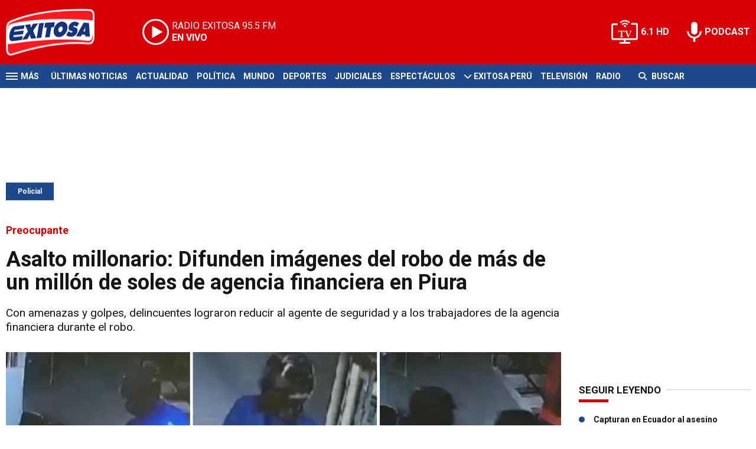

--- FILE ---
content_type: text/html; charset=ISO-8859-1
request_url: https://www.exitosanoticias.pe/policial/asalto-millonario-difunden-imagenes-robo-mas-millon-soles-agencia-financiera-piura-n115924
body_size: 10518
content:
<!DOCTYPE html><html lang="es-PE" prefix="og: https://ogp.me/ns#"><head><title>Asalto millonario: Difunden imágenes del robo de más de un millón de soles de agencia financiera en Piura - Exitosa Noticias</title> <meta charset="iso-8859-1" /><meta name="description" content="Con amenazas y golpes, delincuentes lograron reducir al agente de seguridad y a los trabajadores de la agencia financiera durante el robo." /><meta name="keywords" content="Roban un millón de soles en Piura" /> <link rel="preload" href="https://statics.exitosanoticias.pe/2023/12/crop/657a5bf9a19d2__940x492.webp" as="image"> <link rel="canonical" href="https://www.exitosanoticias.pe/policial/asalto-millonario-difunden-imagenes-robo-mas-millon-soles-agencia-financiera-piura-n115924" /> <meta name="robots" content="index, follow, max-image-preview:large"/> <link rel="amphtml" href="https://www.exitosanoticias.pe/policial/asalto-millonario-difunden-imagenes-robo-mas-millon-soles-agencia-financiera-piura-n115924/amp"/> <meta property="og:url" content="https://www.exitosanoticias.pe/policial/asalto-millonario-difunden-imagenes-robo-mas-millon-soles-agencia-financiera-piura-n115924" /> <meta property="og:title" content="Asalto millonario: Difunden imágenes del robo de más de un millón de soles de agencia financiera en Piura" /> <meta property="og:description" content="Con amenazas y golpes, delincuentes lograron reducir al agente de seguridad y a los trabajadores de la agencia financiera durante el robo." /> <meta property="og:image" content="https://statics.exitosanoticias.pe/2023/12/657a5bf9a19d2.png" /> <meta name="og:type" content="article" /> <meta name="og:site_name" content="Exitosa Noticias" /> <meta name="og:region" content="Lima" /> <meta name="og:country-name" content="Argentina" /> <meta name="twitter:card" content="summary_large_image" /> <meta name="twitter:title" content="Asalto millonario: Difunden imágenes del robo de más de un millón de soles de agencia financiera en Piura - Exitosa Noticias" /> <meta name="twitter:image" content="https://statics.exitosanoticias.pe/2023/12/657a5bf9a19d2.png" /> <meta name="twitter:site" content="@exitosape" /> <meta name="twitter:creator" content="@exitosape" /> <meta name="twitter:domain" content="https://www.exitosanoticias.pe/" /> <meta name="twitter:description" content="Con amenazas y golpes, delincuentes lograron reducir al agente de seguridad y a los trabajadores de la agencia financiera durante el robo." /> <script type="application/ld+json"> { "@context": "http:\/\/schema.org", "@type": "NewsArticle", "headline": "Asalto millonario: Difunden im\u00e1genes del robo de m\u00e1s de un mill\u00f3n de soles de agencia financiera en Piura", "name": "Asalto millonario: Difunden im\u00e1genes del robo de m\u00e1s de un mill\u00f3n de soles de agencia financiera en Piura", "description": "Con amenazas y golpes, delincuentes lograron reducir al agente de seguridad y a los trabajadores de la agencia financiera durante el robo.", "url": "https:\/\/www.exitosanoticias.pe\/policial\/asalto-millonario-difunden-imagenes-robo-mas-millon-soles-agencia-financiera-piura-n115924", "dateCreated": "-001-11-30T00:00:00-05:08", "dateModified": "2023-12-13T21:40:32-05:00", "articleSection": "Policial", "keywords": "", "datePublished": "2023-12-13T19:59:00-05:00", "publisher": { "@type": "Organization", "name": "Exitosa Noticias", "logo": { "@type": "ImageObject", "url": "https:\/\/statics.exitosanoticias.pe\/exitosa\/img\/global\/exitosa_rrss.png", "width": "1916", "height": "1080" } }, "mainEntityOfPage": { "@type": "WebPage", "@id": "https:\/\/www.exitosanoticias.pe\/policial\/asalto-millonario-difunden-imagenes-robo-mas-millon-soles-agencia-financiera-piura-n115924" }, "author": { "@type": "Person", "name": "Exitosa Noticias" }, "image": { "940x492": { "name": "657a5bf9a19d2__940x492.webp", "path": "\/var\/www\/statics\/2023\/12\/crop\/657a5bf9a19d2__940x492.webp", "url": "https:\/\/statics.exitosanoticias.pe\/2023\/12\/crop\/657a5bf9a19d2__940x492.webp" }, "400x209": { "name": "657a5bf9a19d2__400x209.webp", "path": "\/var\/www\/statics\/2023\/12\/crop\/657a5bf9a19d2__400x209.webp", "url": "https:\/\/statics.exitosanoticias.pe\/2023\/12\/crop\/657a5bf9a19d2__400x209.webp" }, "origin": "https:\/\/statics.exitosanoticias.pe\/2023\/12\/657a5bf9a19d2.png", "type": "1" }
}</script> <script type="application/ld+json">{ "@context": "http://schema.org", "@type": "BreadcrumbList", "itemListElement": [{ "@type": "ListItem", "position": 1, "name": "Policial", "item": "https://www.exitosanoticias.pe/policial/" },{ "@type": "ListItem", "position": 2, "name": "Asalto millonario: Difunden imágenes del robo de más de un millón de soles de agencia financiera en Piura" }]
} </script> <meta name="theme-color" content="#d70007"> <meta name="msapplication-navbutton-color" content="#d70007"> <meta name="apple-mobile-web-app-status-bar-style" content="#d70007"> <meta name="author" content="Sourtech"> <meta name="generator" content="AmuraCMS powered by Sourtech" /> <meta name="viewport" content="width=device-width, initial-scale=1"> <link rel="dns-prefetch" href="//code.jquery.com" /> <link rel="dns-prefetch" href="//fonts.googleapis.com" /> <link rel="dns-prefetch" href="//cdnjs.cloudflare.com" /> <link rel="dns-prefetch" href="//unpkg.com" /> <link rel="preconnect" href="https://fonts.googleapis.com"> <link rel="preconnect" href="https://fonts.gstatic.com" crossorigin> <link rel="dns-prefetch" href="//statics.exitosanoticias.pe/"/><link rel="preconnect" href="https://statics.exitosanoticias.pe/"/> <link rel="preload" href="https://fonts.googleapis.com/css2?family=Roboto:wght@400;500;700;900&display=swap" as="style" onload="this.onload=null;this.rel='stylesheet'"><link rel="preload" href="https://cdnjs.cloudflare.com/ajax/libs/font-awesome/6.4.2/css/all.min.css" as="style" onload="this.onload=null;this.rel='stylesheet'"><link rel="preload" href="https://cdnjs.cloudflare.com/ajax/libs/Swiper/7.0.2/swiper-bundle.css" as="style" onload="this.onload=null;this.rel='stylesheet'"><link rel="preload" href="https://cdnjs.cloudflare.com/ajax/libs/weather-icons/2.0.12/css/weather-icons.min.css" as="style" onload="this.onload=null;this.rel='stylesheet'"><link type="text/css" rel="stylesheet" href="https://statics.exitosanoticias.pe/exitosa/css/exitosa.css?v=1729700263" /> <link rel="preload" as="font" href="https://statics.exitosanoticias.pe/exitosa/webfonts/fa-solid-900.woff2" type="font/woff2" crossorigin="anonymous"><link rel="preload" as="font" href="https://statics.exitosanoticias.pe/exitosa/webfonts/fa-brands-400.woff2" type="font/woff2" crossorigin="anonymous"> <link rel="shortcut icon" href="https://statics.exitosanoticias.pe/exitosa/img/global/favicon.png"/><link rel="icon" href="https://statics.exitosanoticias.pe/exitosa/img/global/favicon.png" sizes="32x32" /><link rel="apple-touch-icon" href="https://statics.exitosanoticias.pe/exitosa/img/global/favicon.png" /><meta name="msapplication-TileImage" content="https://statics.exitosanoticias.pe/exitosa/img/global/favicon.png" /> <!-- Google tag (gtag.js) --> <script async src="https://www.googletagmanager.com/gtag/js?id=UA-80613542-1"></script> <script> window.dataLayer = window.dataLayer || []; function gtag(){dataLayer.push(arguments);} gtag('js', new Date()); gtag('config', 'UA-80613542-1'); </script> <!-- Google tag (gtag.js) --> <script async src="https://www.googletagmanager.com/gtag/js?id=G-JXMFKVKKEQ"></script> <script> window.dataLayer = window.dataLayer || []; function gtag(){dataLayer.push(arguments);} gtag('js', new Date()); gtag('config', 'G-JXMFKVKKEQ'); </script><!-- Facebook Pixel --><meta name="facebook-domain-verification" content="to3lc1wfwgtxq9xn3sms4g3i51julk" /> <script async src="https://securepubads.g.doubleclick.net/tag/js/gpt.js"></script><script>window.googletag = window.googletag || {cmd: []};
googletag.cmd.push(function() { var responsive = googletag.sizeMapping(). addSize([320, 200], [[320, 50], [320, 100]]). addSize([768, 200], [[970, 250], [970, 90], [728, 90]]). build(); var responsive_zocalo = googletag.sizeMapping().addSize([320, 200], [[300, 100], [320, 50], [320, 100]]).addSize([768, 200], [[970, 90], [728, 90], [300, 100]]).build(); googletag.defineSlot('/22032224010/exitosa/top', [[970, 90], [300, 100], [728, 90]],'top').defineSizeMapping(responsive).addService(googletag.pubads()); googletag.defineSlot('/22032224010/exitosa/box1', [[336, 280], [300, 250]],'box1').addService(googletag.pubads()); googletag.defineSlot('/22032224010/exitosa/box2', [[336, 280], [300, 250]],'box2').addService(googletag.pubads()); googletag.defineSlot('/22032224010/exitosa/box3', [[336, 280], [300, 250]],'box3').addService(googletag.pubads()); googletag.defineSlot('/22032224010/exitosa/sky1', [[300, 600], [300, 250]],'sky1').addService(googletag.pubads()); googletag.defineSlot('/22032224010/exitosa/billboard1', [[300, 100], [970, 250], [970, 90]],'billboard1').defineSizeMapping(responsive).addService(googletag.pubads()); googletag.defineSlot('/22032224010/exitosa/billboard2', [[300, 100], [970, 250], [970, 90]],'billboard2').defineSizeMapping(responsive).addService(googletag.pubads()); googletag.defineSlot('/22032224010/exitosa/billboard3', [[300, 100], [970, 250], [970, 90]],'billboard3').defineSizeMapping(responsive).addService(googletag.pubads()); googletag.defineSlot('/22032224010/exitosa/zocalo', [[970, 90], [300, 100], [728, 90]],'zocalo').defineSizeMapping(responsive_zocalo).addService(googletag.pubads()); googletag.defineSlot('/22032224010/exitosa/interstitial', [1, 1],'interstitial').addService(googletag.pubads()); googletag.pubads().setTargeting('seccion', 'policial'); googletag.pubads().setCentering(true); googletag.pubads().enableSingleRequest(); googletag.enableServices();
});</script> </head><body> <main id="front" class="exitosa" data-root=https://www.exitosanoticias.pe/> <div class="stk-header"><header class="header"><div class="wrapper"><div class="top-header"><div class="first"><div class="logo"><a href="https://www.exitosanoticias.pe/" title="Exitosa Noticias"><img src="https://statics.exitosanoticias.pe/exitosa/img/global/exitosa.svg" alt="Exitosa Noticias" width="181" height="95"></a></div> <a href="https://player.radioexitosa.pe/" title="Radio Existosa" target="_blank" class="radio"> <span><i>RADIO EXITOSA </i>95.5 FM</span> <span class="info"><strong><i>EN VIVO</i></strong></span> </a> <div></div></div><div class="media"><a href="https://www.exitosanoticias.pe/tv/envivo" class="tv">6.1 HD</a><a href="https://www.exitosanoticias.pe/programacion/podcast" class="podc">PODCAST</a></div></div></div></header><div class="satelite"><div class="wrapper"><div class="hamburger "><div class="hamburger-inner"><div class="bar bar1"></div><div class="bar bar2"></div><div class="bar bar3"></div><div class="bar bar4"></div></div><span>M&aacute;s</span></div> <div class="top-nav"><ul> <li><a href="https://www.exitosanoticias.pe/ultimas-noticias/" title="Últimas Noticias" >Últimas Noticias</a></li> <li><a href="https://www.exitosanoticias.pe/actualidad/" title="Actualidad" >Actualidad</a></li> <li><a href="https://www.exitosanoticias.pe/politica/" title="Política" >Política</a></li> <li><a href="https://www.exitosanoticias.pe/mundo/" title="Mundo" >Mundo</a></li> <li><a href="https://www.exitosanoticias.pe/deportes/" title="Deportes" >Deportes</a></li> <li><a href="https://www.exitosanoticias.pe/judiciales/" title="Judiciales" >Judiciales</a></li> <li><a href="https://www.exitosanoticias.pe/espectaculos/" title="Espectáculos" >Espectáculos</a></li> <li> <span class="sub" title="Exitosa Perú"> <span class="ico"><i class="fas fa-chevron-down"></i></span> </span> <a href="https://www.exitosanoticias.pe/exitosa-peru/" title="Exitosa Perú" >Exitosa Perú</a> <div class="submenu"> <ul> <li><a href="https://www.exitosanoticias.pe/regiones/arequipa" title="Arequipa" > Arequipa </a></li> <li><a href="https://www.exitosanoticias.pe/regiones/chiclayo" title="Chiclayo" > Chiclayo </a></li> <li><a href="https://www.exitosanoticias.pe/regiones/chimbote" title="Chimbote" > Chimbote </a></li> <li><a href="https://www.exitosanoticias.pe/regiones/cusco" title="Cusco" > Cusco </a></li> <li><a href="https://www.exitosanoticias.pe/regiones/Huancayo" title="Huancayo" > Huancayo </a></li> <li><a href="https://www.exitosanoticias.pe/regiones/huaraz" title="Huaraz" > Huaraz </a></li> <li><a href="https://www.exitosanoticias.pe/regiones/ica" title="Ica" > Ica </a></li> <li><a href="https://www.exitosanoticias.pe/regiones/iquitos" title="Iquitos" > Iquitos </a></li> <li><a href="https://www.exitosanoticias.pe/regiones/piura" title="Piura" > Piura </a></li> <li><a href="https://www.exitosanoticias.pe/regiones/puno" title="Puno" > Puno </a></li> <li><a href="https://www.exitosanoticias.pe/regiones/tacna" title="Tacna" > Tacna </a></li> <li><a href="https://www.exitosanoticias.pe/regiones/trujillo" title="Trujillo" > Trujillo </a></li> </ul> </div> </li> <li><a href="https://www.exitosanoticias.pe/tv/envivo" title="Televisión" >Televisión</a></li> <li><a href="https://www.exitosanoticias.pe/programacion/radio" title="Radio" >Radio</a></li> </ul></div> <div class="bt-search"> <form id="search" class="frmSearch" method="get" action="https://www.exitosanoticias.pe/search"> <div class="bt-search-open"> <i class="fas fa-search"></i> <span>Buscar</span> </div> <div class="search-area"> <input type="search" name="q" placeholder="Buscar" class="search-input"> </div> </form> </div> </div></div></div><div class="menu-desp"><nav class="nav-desp"><div class="logo"><a href="https://www.exitosanoticias.pe/" title="Exitosa Noticias"><img src="https://statics.exitosanoticias.pe/exitosa/img/global/exitosa.svg" alt="Exitosa Noticias" width="100" height="52" ></a></div><ul class="menu-nav"> <li><a href="https://www.exitosanoticias.pe/ultimas-noticias/" title="Últimas Noticias" >Últimas Noticias</a></li> <li><a href="https://www.exitosanoticias.pe/actualidad/" title="Actualidad" >Actualidad</a></li> <li><a href="https://www.exitosanoticias.pe/politica/" title="Política" >Política</a></li> <li><a href="https://www.exitosanoticias.pe/mundo/" title="Mundo" >Mundo</a></li> <li><a href="https://www.exitosanoticias.pe/deportes/" title="Deportes" >Deportes</a></li> <li><a href="https://www.exitosanoticias.pe/judiciales/" title="Judiciales" >Judiciales</a></li> <li><a href="https://www.exitosanoticias.pe/espectaculos/" title="Espectáculos" >Espectáculos</a></li> <li> <span class="sub" title="Exitosa Perú"> <span class="ico"><i class="fas fa-chevron-down"></i></span> </span> <a href="https://www.exitosanoticias.pe/exitosa-peru/" title="Exitosa Perú" >Exitosa Perú</a> <div class="submenu"> <ul> <li><a href="https://www.exitosanoticias.pe/regiones/arequipa" title="Arequipa" > Arequipa </a></li> <li><a href="https://www.exitosanoticias.pe/regiones/chiclayo" title="Chiclayo" > Chiclayo </a></li> <li><a href="https://www.exitosanoticias.pe/regiones/chimbote" title="Chimbote" > Chimbote </a></li> <li><a href="https://www.exitosanoticias.pe/regiones/cusco" title="Cusco" > Cusco </a></li> <li><a href="https://www.exitosanoticias.pe/regiones/Huancayo" title="Huancayo" > Huancayo </a></li> <li><a href="https://www.exitosanoticias.pe/regiones/huaraz" title="Huaraz" > Huaraz </a></li> <li><a href="https://www.exitosanoticias.pe/regiones/ica" title="Ica" > Ica </a></li> <li><a href="https://www.exitosanoticias.pe/regiones/iquitos" title="Iquitos" > Iquitos </a></li> <li><a href="https://www.exitosanoticias.pe/regiones/piura" title="Piura" > Piura </a></li> <li><a href="https://www.exitosanoticias.pe/regiones/puno" title="Puno" > Puno </a></li> <li><a href="https://www.exitosanoticias.pe/regiones/tacna" title="Tacna" > Tacna </a></li> <li><a href="https://www.exitosanoticias.pe/regiones/trujillo" title="Trujillo" > Trujillo </a></li> </ul> </div> </li> <li><a href="https://www.exitosanoticias.pe/tv/envivo" title="Televisión" >Televisión</a></li> <li><a href="https://www.exitosanoticias.pe/programacion/radio" title="Radio" >Radio</a></li> </ul> <div class="search-area"> <form id="search" class="frmSearch" method="get" action="https://www.exitosanoticias.pe/search"> <input type="search" name="q" placeholder="Buscar" class="search-input"> <button class="action" aria-label="Buscar"><i class="fas fa-search"></i></button> </form></div> <div class="social"> <a href="https://www.facebook.com/Exitosanoticias/" target="_blank" rel="noopener nofollow" aria-label="Facebook"><i class="fab fa-facebook-f"></i></a> <a href="https://twitter.com/exitosape" target="_blank" rel="noopener nofollow" aria-label="Twitter"><i class="fa-brands fa-x-twitter"></i></a> <a href="https://www.youtube.com/channel/UCxgO_rak_BKZP8VNVmYqbWg" target="_blank" rel="noopener nofollow" aria-label="Youtube"><i class="fab fa-youtube"></i></a> <a href="https://www.instagram.com/exitosape/" target="_blank" rel="noopener nofollow" aria-label="Instagram"><i class="fab fa-instagram"></i></a> <a href="https://news.google.com/publications/CAAiEETfom53ZGLGr-hgMWWCHMwqFAgKIhBE36Jud2Rixq_oYDFlghzM?ceid=PE:es-419&amp;oc=3&amp;hl=es-419&amp;gl=PE" target="_blank" rel="noopener nofollow" aria-label="Google News"><i class="fab fa-google"></i></a> <a href="https://www.tiktok.com/@exitosanoticias?lang=es" target="_blank" rel="noopener nofollow" aria-label="TikTok"><i class="fab fa-tiktok"></i></a> </div></nav><span id="close-menu" class="close"></span></div> <div class="contoy"> <div class="ficha-container"><div class="wrapper"> <div class="statics_module" style="overflow: initial"> <div id='top' style='min-width: 300px; min-height: 90px;'><script>googletag.cmd.push(function() { googletag.display('top'); });</script></div> </div> <a class="tag" href="https://www.exitosanoticias.pe/policial/" title="Policial">Policial</a> <div class="columns tres-uno"> <div class="col" > <div class="article infinit"> <article class="precontent obsAmuraArticle" data-link="https://www.exitosanoticias.pe/policial/asalto-millonario-difunden-imagenes-robo-mas-millon-soles-agencia-financiera-piura-n115924" data-title="Asalto millonario: Difunden imágenes del robo de más de un millón de soles de agencia financiera en Piura"> <div class="bub">Preocupante</div> <h1 class="tit-ficha">Asalto millonario: Difunden imágenes del robo de más de un millón de soles de agencia financiera en Piura</h1> <h2 class="sufix-ficha">Con amenazas y golpes, delincuentes lograron reducir al agente de seguridad y a los trabajadores de la agencia financiera durante el robo.</h2> </article> <figure class="image-detail"> <picture> <source type="image/webp" media="(min-width: 1000px)" srcset="https://statics.exitosanoticias.pe/2023/12/crop/657a5bf9a19d2__940x492.webp"> <img class="cst_img" src="https://statics.exitosanoticias.pe/2023/12/crop/657a5bf9a19d2__400x209.webp" width="940" height="492" alt="Roban un millón de soles en Piura." longdesc="(Composición Exitosa)" > </picture> <figcaption>Roban un millón de soles en Piura. <strong>(Composición Exitosa)</strong></figcaption> </figure> <div class="columns cincuenta-rest"> <div class="col"> </div> <div class="col"> <div class="autor"> </div><p class="miga">13/12/2023 / <a href="https://www.exitosanoticias.pe/"><strong>Exitosa Noticias</strong></a> / <a href="https://www.exitosanoticias.pe/policial/" title="Policial">Policial</a> <span class="update">/ Actualizado al 13/12/2023</span></p> <div class="redes-share"><div class="items unique"> <a href="#" class="redlink" title="Whatsapp" onclick="javascript:trackSocial('whatsapp', 'https://www.exitosanoticias.pe/policial/asalto-millonario-difunden-imagenes-robo-mas-millon-soles-agencia-financiera-piura-n115924', 'Asalto millonario: Difunden imágenes del robo de más de un millón de soles de agencia financiera en Piura');return false"><i class="fab fa-whatsapp"></i></a> <a href="#" class="redlink" title="Twitter" onclick="javascript:trackSocial('twitter', 'https://www.exitosanoticias.pe/policial/asalto-millonario-difunden-imagenes-robo-mas-millon-soles-agencia-financiera-piura-n115924', 'Asalto millonario: Difunden imágenes del robo de más de un millón de soles de agencia financiera en Piura');return false"><i class="fa-brands fa-x-twitter"></i></a> <a href="#" class="redlink" title="Facebook" onclick="javascript:trackSocial('facebook', 'https://www.exitosanoticias.pe/policial/asalto-millonario-difunden-imagenes-robo-mas-millon-soles-agencia-financiera-piura-n115924');return false"><i class="fab fa-facebook-square"></i></a> <a href="#" class="redlink" title="Linkedin" onclick="javascript:trackSocial('linkedin', 'https://www.exitosanoticias.pe/policial/asalto-millonario-difunden-imagenes-robo-mas-millon-soles-agencia-financiera-piura-n115924', 'Asalto millonario: Difunden imágenes del robo de más de un millón de soles de agencia financiera en Piura');return false"><i class="fab fa-linkedin"></i></a> <a href="#" class="redlink d-sm-none" title="Telegram" onclick="javascript:trackSocial('telegram', 'https://www.exitosanoticias.pe/policial/asalto-millonario-difunden-imagenes-robo-mas-millon-soles-agencia-financiera-piura-n115924', 'Asalto millonario: Difunden imágenes del robo de más de un millón de soles de agencia financiera en Piura');return false"><i class="fab fa-telegram-plane"></i></a> </div> <div class="story-googlenews"> <a href="https://news.google.com/publications/CAAiEETfom53ZGLGr-hgMWWCHMwqFAgKIhBE36Jud2Rixq_oYDFlghzM?ceid=PE:es-419&oc=3" target="_blank" class="button-gnews" onclick="dataLayer.push({'event': 'analyticsEvent','eventCategory': 'boton-google-news', 'eventAction': 'click', 'eventLabel': 'Google-News-Exitosa' });"> <span class="label-button">S&iacute;guenos en Google News</span> <img class="icon-button" src="https://statics.exitosanoticias.pe/exitosa/img/global/googleNews.svg" width="27" height="22" alt="Google News"> </a> </div> <div class="story-youtube"> <script src="https://apis.google.com/js/platform.js"></script> <div class="g-ytsubscribe" data-channelid="UCxgO_rak_BKZP8VNVmYqbWg" data-layout="full" data-count="hidden"></div> </div> </div> <article class="content"> <p><strong>Piura</strong> ha sido testigo de un alarmante episodio de<strong> inseguridad ciudadana</strong>. Un grupo de <strong>delincuentes</strong> ingresaron a una <strong>agencia financiera </strong>y lograron <strong>robar más de un millón de soles</strong> de la caja fuerte de este establecimiento ubicado de Chulucanas en solo pocos minutos.</p> <p>Los hechos tuvieron lugar en plena presencia del personal de seguridad de la entidad, quien no pudo frustrar el accionar delictivo de los<strong> cinco criminales</strong>, puesto que estos llevaron a cabo el atraco con <strong>armas de fuego</strong> en mano.</p> <p>De acuerdo con el reporte de América, la <strong>suma de dinero</strong> que habrían adquirido ilícitamente esta banda criminal <strong>alcanzaría el millón 400 mil soles</strong>, los cuales se llevaron en mochilas.</p> <div class="module_mm"> <div class="mm_content"> <div id='box2' style='min-width: 300px; min-height: 250px;'><script>googletag.cmd.push(function() { googletag.display('box2'); });</script></div> </div> </div> <h3><i><strong>Así fue el asalto a mano armada</strong></i></h3><p>Cabe decir que pese a la rapidez de los <strong>cinco delincuentes que asaltaron esta agencia financiera en Piura</strong>, las cámaras de seguridad del establecimiento lograron captar los precisos instantes en los que los mencionados malhechores ejecutan el<strong> asalto a mano armada</strong>.</p> <p>Así, se puede observar que los <a href="https://www.exitosanoticias.pe/actualidad/pj-asegura-mineria-ilegal-controlada-organizaciones-criminales-antes-consideraba-aislada-n115511" target="_blank" rel="noopener noreferrer">criminales</a> ingresan con armas de fuego vestidos con pantalones jean, casacas azules, guantes y cascos negros. Con dicha vestimenta, empiezan a <strong>ahuyentar a los clientes que esperaban a ser atendidos</strong>.</p> <div class="rela"> <div class="pic"> <a href="https://www.exitosanoticias.pe/exitosa-peru/piura-alarmante-extranjera-presuntamente-asesinada-manos-efectivo-policial-n114941" title="Piura: ¡Alarmante! Extranjera es presuntamente asesinada a manos de un efectivo policial"><img src="https://statics.exitosanoticias.pe/2023/12/crop/656a036e628f8__190x122.webp" alt="Piura: ¡Alarmante! Extranjera es presuntamente asesinada a manos de un efectivo policial" width="190" height="122" loading="lazy"></a> </div> <div class="info"> <span class="sat">Lee tambi&eacute;n</span> <h3 class="tit"><a href="https://www.exitosanoticias.pe/exitosa-peru/piura-alarmante-extranjera-presuntamente-asesinada-manos-efectivo-policial-n114941" title="Piura: ¡Alarmante! Extranjera es presuntamente asesinada a manos de un efectivo policial">Piura: ¡Alarmante! Extranjera es presuntamente asesinada a manos de un efectivo policial</a></h3> </div></div> <p>Incluso, desalojan al agente de seguridad que se encontraba de guardia y agredieron a uno de los trabajadores, quienes con patadas y amenazas, lo redujeron al suelo.</p> <div class="module_mm"> <div class="mm_content"> <div id='box3' style='min-width: 300px; min-height: 250px;'><script>googletag.cmd.push(function() { googletag.display('box3'); });</script></div> </div> </div> <p><strong>Tras cerca de dos minutos</strong>, y sin encontrar resistencia, los cinco <strong>delincuentes lograron salir </strong>del recinto con las mochilas llenas del dinero robado.</p> <h3><i><strong>A casi un mes</strong></i></h3><p>Como se recuerda, este hecho ocurrió a plena luz del día el pasado lunes 20 de noviembre, fecha en la que esta banda criminal irrumpió en la agencia financiera para llevarse más de un millón de soles.</p> <div class="rela"> <div class="pic"> <a href="https://www.exitosanoticias.pe/exitosa-peru/fuga-inesperada-detenido-robo-sufre-infarto-escapa-mientras-estaba-internado-hospital-piura-n114921" title="Fuga inesperada: Detenido por robo sufre infarto y escapa mientras estaba internado en hospital de Piura"><img src="https://statics.exitosanoticias.pe/2023/12/crop/6569c9713019d__190x122.webp" alt="Fuga inesperada: Detenido por robo sufre infarto y escapa mientras estaba internado en hospital de Piura" width="190" height="122" loading="lazy"></a> </div> <div class="info"> <span class="sat">Lee tambi&eacute;n</span> <h3 class="tit"><a href="https://www.exitosanoticias.pe/exitosa-peru/fuga-inesperada-detenido-robo-sufre-infarto-escapa-mientras-estaba-internado-hospital-piura-n114921" title="Fuga inesperada: Detenido por robo sufre infarto y escapa mientras estaba internado en hospital de Piura">Fuga inesperada: Detenido por robo sufre infarto y escapa mientras estaba internado en hospital de Piura</a></h3> </div></div> <p>Ahora, <strong>a casi un mes de estos hechos, ninguno de los involucrados en este asalto armado ha sido capturado</strong> por la <a href="https://twitter.com/PoliciaPeru" target="_blank" rel="noopener noreferrer">Policía Nacional del Perú</a> (PNP).</p> <h3><i><strong>Delincuencia en Piura</strong></i></h3><p>Este crimen causó preocupación en la población de <strong>Piura</strong> ante los constantes<strong> episodios delincuenciales</strong> que vienen ocurriendo en la región. Y es que no solo se reportan robos en las diferentes ciudades, sino también asesinatos.</p> <p>Uno de ellos ocurrió, por ejemplo, a inicios de diciembre, cuando una mujer <a href="https://www.exitosanoticias.pe/exitosa-peru/piura-alarmante-extranjera-presuntamente-asesinada-manos-efectivo-policial-n114941#:~:text=La%20Polic%C3%ADa%20Nacional%20de%20la,identificado%20como%20Christian%20C%C3%B3rdova%20Bermeo." target="_blank" rel="noopener noreferrer">extranjera</a> fue asesinada en un hospedaje presuntamente en manos de un efectivo policial. Y es que, según los testigos, el agente del orden estaba con la víctima y, luego del disparo, salió a buscar ayuda, pero nunca volvió.</p> </p> </article> <div class="tags-content"> <strong>Temas relacionados</strong> <a href="https://www.exitosanoticias.pe/tags/banco-t2159" title="Banco">Banco</a> <a href="https://www.exitosanoticias.pe/tags/chulucanas-t3035" title="Chulucanas">Chulucanas</a> <a href="https://www.exitosanoticias.pe/tags/delincuencia-t1035" title="Delincuencia">Delincuencia</a> <a href="https://www.exitosanoticias.pe/tags/noticias-t142" title="NOTICIAS">NOTICIAS</a> <a href="https://www.exitosanoticias.pe/tags/noticias-peru-t6400" title="Noticias del Perú">Noticias del Perú</a> </div> </div></div> <div ></div> </div> <div id="obsAmuraNews"></div> <div class="last-news"> <h2 class="tit-section-mini light">Siga leyendo</h2> <article class="noti-box top"> <div class="columns uno-dos-nobreak"> <figure> <a href="https://www.exitosanoticias.pe/policial/chiclayo-detienen-falso-delivery-vendia-droga-le-incautan-mas-400-envoltorios-su-domicilio-n167278" title="Chiclayo: Detienen a falso delivery que vendía droga y le incautan más de 400 envoltorios en su domicilio"> <picture> <source type="image/webp" media="(min-width: 1000px)" srcset="https://statics.exitosanoticias.pe/2026/01/crop/69741c2f2aef4__120x86.webp"> <img class="cst_img" loading="lazy" src="https://statics.exitosanoticias.pe/2026/01/crop/69741c2f2aef4__120x86.webp" width="120" height="86" alt="Chiclayo: Detienen a falso delivery que vendía droga y le incautan más de 400 envoltorios en su domicilio" > </picture> </a> </figure> <div class="info"> <h3 class="tit"><a href="https://www.exitosanoticias.pe/policial/chiclayo-detienen-falso-delivery-vendia-droga-le-incautan-mas-400-envoltorios-su-domicilio-n167278" title="Chiclayo: Detienen a falso delivery que vendía droga y le incautan más de 400 envoltorios en su domicilio" data-format="1">Chiclayo: Detienen a falso delivery que vendía droga y le incautan más de 400 envoltorios en su domicilio</a></h3> </div> </div> </article> <article class="noti-box top"> <div class="columns uno-dos-nobreak"> <figure> <a href="https://www.exitosanoticias.pe/policial/erick-moreno-alias-el-monstruo-sera-recluido-penal-challapalca-tras-su-extradicion-n167233" title="Erick Moreno, alias &#039;El Monstruo&#039;, será recluido en el penal Challapalca tras su extradición"> <picture> <source type="image/webp" media="(min-width: 1000px)" srcset="https://statics.exitosanoticias.pe/2026/01/crop/6973a5f89780f__120x86.webp"> <img class="cst_img" loading="lazy" src="https://statics.exitosanoticias.pe/2026/01/crop/6973a5f89780f__120x86.webp" width="120" height="86" alt="Erick Moreno, alias &#039;El Monstruo&#039;, será recluido en el penal Challapalca tras su extradición" > </picture> </a> </figure> <div class="info"> <h3 class="tit"><a href="https://www.exitosanoticias.pe/policial/erick-moreno-alias-el-monstruo-sera-recluido-penal-challapalca-tras-su-extradicion-n167233" title="Erick Moreno, alias &#039;El Monstruo&#039;, será recluido en el penal Challapalca tras su extradición" data-format="1">Erick Moreno, alias 'El Monstruo', será recluido en el penal Challapalca tras su extradición</a></h3> </div> </div> </article> <article class="noti-box top"> <div class="columns uno-dos-nobreak"> <figure> <a href="https://www.exitosanoticias.pe/policial/trujillo-pnp-desarticula-banda-criminal-integrada-cuatro-adolescentes-tras-detonar-artefacto-explosivo-n167209" title="Trujillo: PNP desarticula a banda criminal integrada por cuatro adolescentes tras detonar artefacto explosivo"> <picture> <source type="image/webp" media="(min-width: 1000px)" srcset="https://statics.exitosanoticias.pe/2026/01/crop/697366ea39069__120x86.webp"> <img class="cst_img" loading="lazy" src="https://statics.exitosanoticias.pe/2026/01/crop/697366ea39069__120x86.webp" width="120" height="86" alt="Trujillo: PNP desarticula a banda criminal integrada por cuatro adolescentes tras detonar artefacto explosivo" > </picture> </a> </figure> <div class="info"> <h3 class="tit"><a href="https://www.exitosanoticias.pe/policial/trujillo-pnp-desarticula-banda-criminal-integrada-cuatro-adolescentes-tras-detonar-artefacto-explosivo-n167209" title="Trujillo: PNP desarticula a banda criminal integrada por cuatro adolescentes tras detonar artefacto explosivo" data-format="1">Trujillo: PNP desarticula a banda criminal integrada por cuatro adolescentes tras detonar artefacto explosivo</a></h3> </div> </div> </article> <article class="noti-box top"> <div class="columns uno-dos-nobreak"> <figure> <a href="https://www.exitosanoticias.pe/policial/poder-ejecutivo-aprobo-pedido-extradicion-alias-jorobado-deivi-argentina-ser-juzgado-n167149" title="Poder Ejecutivo aprobó el pedido de extradición de alias &#039;Jorobado Deivi&#039; desde Argentina para ser juzgado"> <picture> <source type="image/webp" media="(min-width: 1000px)" srcset="https://statics.exitosanoticias.pe/2026/01/crop/697241d58afed__120x86.webp"> <img class="cst_img" loading="lazy" src="https://statics.exitosanoticias.pe/2026/01/crop/697241d58afed__120x86.webp" width="120" height="86" alt="Poder Ejecutivo aprobó el pedido de extradición de alias &#039;Jorobado Deivi&#039; desde Argentina para ser juzgado" > </picture> </a> </figure> <div class="info"> <h3 class="tit"><a href="https://www.exitosanoticias.pe/policial/poder-ejecutivo-aprobo-pedido-extradicion-alias-jorobado-deivi-argentina-ser-juzgado-n167149" title="Poder Ejecutivo aprobó el pedido de extradición de alias &#039;Jorobado Deivi&#039; desde Argentina para ser juzgado" data-format="1">Poder Ejecutivo aprobó el pedido de extradición de alias 'Jorobado Deivi' desde Argentina para ser juzgado</a></h3> </div> </div> </article> <article class="noti-box top"> <div class="columns uno-dos-nobreak"> <figure> <a href="https://www.exitosanoticias.pe/policial/el-monstruo-regresa-peru-erick-moreno-sera-extraditado-proxima-semana-paraguay-n167141" title="&#039;El Monstruo&#039; regresa al Perú: Erick Moreno será extraditado la próxima semana desde Paraguay"> <picture> <source type="image/webp" media="(min-width: 1000px)" srcset="https://statics.exitosanoticias.pe/2025/11/crop/691c9389381fe__120x86.webp"> <img class="cst_img" loading="lazy" src="https://statics.exitosanoticias.pe/2025/11/crop/691c9389381fe__120x86.webp" width="120" height="86" alt="&#039;El Monstruo&#039; regresa al Perú: Erick Moreno será extraditado la próxima semana desde Paraguay" > </picture> </a> </figure> <div class="info"> <h3 class="tit"><a href="https://www.exitosanoticias.pe/policial/el-monstruo-regresa-peru-erick-moreno-sera-extraditado-proxima-semana-paraguay-n167141" title="&#039;El Monstruo&#039; regresa al Perú: Erick Moreno será extraditado la próxima semana desde Paraguay" data-format="4">'El Monstruo' regresa al Perú: Erick Moreno será extraditado la próxima semana desde Paraguay</a></h3> </div> </div> </article> </div> </div> <div class="col"> <div class="mod-aside"> <div class="module_mm"> <div class="mm_content"> <div id='box1' style='min-width: 300px; min-height: 250px;'><script>googletag.cmd.push(function() { googletag.display('box1'); });</script></div> </div> </div> <div class="last-news"> <h2 class="tit-section"><span>Seguir leyendo</span></h2> <ul> <li><a href="https://www.exitosanoticias.pe/policial/capturan-ecuador-asesino-confeso-mujer-extranjera-abandonada-colchon-smp-n167169" title="Capturan en Ecuador al asesino confeso de mujer extranjera abandonada en un colchón en SMP">Capturan en Ecuador al asesino confeso de mujer extranjera abandonada en un colchón en SMP</a></li> </ul> <ul> <li><a href="https://www.exitosanoticias.pe/policial/rimac-joven-estudiante-fallece-tras-ser-apunalado-resistirse-robo-sus-pertenencias-n167127" title="Rímac: Joven estudiante fallece tras ser apuñalado por resistirse al robo de sus pertenencias">Rímac: Joven estudiante fallece tras ser apuñalado por resistirse al robo de sus pertenencias</a></li> </ul> <ul> <li><a href="https://www.exitosanoticias.pe/policial/caen-los-ecos-norte-banda-criminal-secuestro-trabajadora-exigio-s-25-mil-liberarla-n167117" title="Caen &#039;Los Ecos del Norte&#039;: Banda criminal secuestro a trabajadora y exigió S/ 25 MIL para liberarla">Caen 'Los Ecos del Norte': Banda criminal secuestro a trabajadora y exigió S/ 25 MIL para liberarla</a></li> </ul> <ul> <li><a href="https://www.exitosanoticias.pe/policial/callao-presuntos-extorsionadores-prenden-fuego-combi-luego-lanzarle-artefacto-explosivo-n166995" title="Callao: Presuntos extorsionadores prenden fuego a combi luego de lanzarle un artefacto explosivo">Callao: Presuntos extorsionadores prenden fuego a combi luego de lanzarle un artefacto explosivo</a></li> </ul> <ul> <li><a href="https://www.exitosanoticias.pe/policial/pnp-captura-tres-venezolanos-estarian-implicados-presuntamente-crimen-ciudadano-colombiano-n166993" title="PNP captura a tres venezolanos que estarían implicados presuntamente en crimen a ciudadano colombiano">PNP captura a tres venezolanos que estarían implicados presuntamente en crimen a ciudadano colombiano</a></li> </ul> </div> <div> <h2 class="tit-section"><span>Lo Más leído</span></h2> <div class="rankig-list"> <div class="item-box"> <span class="rank">1</span> <h3 class="tit"><a href="https://www.exitosanoticias.pe/deportes/joven-denuncio-zambrano-trauco-pena-rompe-su-silencio-relata-detalle-lo-paso-n167226" title="Joven que denunció a Zambrano, Trauco y Peña rompe su silencio y relata a detalle lo que pasó">Joven que denunció a Zambrano, Trauco y Peña rompe su silencio y relata a detalle lo que pasó</a></h3> </div> <div class="item-box"> <span class="rank">2</span> <h3 class="tit"><a href="https://www.exitosanoticias.pe/espectaculos/marcia-succar-esposa-carlos-zambrano-toma-drastica-decision-tras-denuncia-presunto-abuso-sexual-n167166" title="Marcia Succar, esposa de Carlos Zambrano, toma DRÁSTICA decisión tras denuncia de presunto abuso sexual">Marcia Succar, esposa de Carlos Zambrano, toma DRÁSTICA decisión tras denuncia de presunto abuso sexual</a></h3> </div> <div class="item-box"> <span class="rank">3</span> <h3 class="tit"><a href="https://www.exitosanoticias.pe/deportes/paolo-guerrero-toma-drastica-decision-tras-agresion-hinchas-denuncias-trauco-pena-zambrano-n167230" title="Paolo Guerrero toma DRÁSTICA decisión tras agresión de hinchas y denuncias contra Trauco, Peña y Zambrano">Paolo Guerrero toma DRÁSTICA decisión tras agresión de hinchas y denuncias contra Trauco, Peña y Zambrano</a></h3> </div> <div class="item-box"> <span class="rank">4</span> <h3 class="tit"><a href="https://www.exitosanoticias.pe/deportes/carlos-zambrano-sergio-pena-miguel-trauco-son-acusados-abuso-sexual-joven-argentina-n167139" title="Carlos Zambrano, Sergio Peña y Miguel Trauco son acusados de abuso sexual por joven argentina">Carlos Zambrano, Sergio Peña y Miguel Trauco son acusados de abuso sexual por joven argentina</a></h3> </div> <div class="item-box"> <span class="rank">5</span> <h3 class="tit"><a href="https://www.exitosanoticias.pe/espectaculos/prometida-miguel-trauco-toma-inesperada-medida-tras-denuncia-presunto-abuso-sexual-n167171" title="Prometida de Miguel Trauco toma INESPERADA medida tras denuncia de presunto abuso sexual">Prometida de Miguel Trauco toma INESPERADA medida tras denuncia de presunto abuso sexual</a></h3> </div> </div> </div> <div class="amuraSticky"> <div class="module_mm"> <div class="mm_content"> <div id='sky1' style='min-width: 300px; min-height: 250px;'><script>googletag.cmd.push(function() { googletag.display('sky1'); });</script></div> </div> </div> </div> </div></div> </div> <div class="statics_module" style="overflow: initial"> <div id='billboard3' style='min-width: 300px; min-height: 90px;'><script>googletag.cmd.push(function() { googletag.display('billboard3'); });</script></div> </div> <div class="relacionados"> <div class="tit-section"><span>&Uacute;ltimas noticias</span></div> <div class="columns cuatro"> <article class="noti-box"> <figure> <a href="https://www.exitosanoticias.pe/deportes/ya-estan-lima-lionel-messi-inter-miami-llegaron-su-hotel-concentracion-miraflores-n167286" title="¡Ya están en Lima!: Lionel Messi y el Inter Miami llegaron a su hotel de concentración en Miraflores"> <picture> <source type="image/webp" media="(min-width: 1000px)" srcset="https://statics.exitosanoticias.pe/2026/01/crop/69743a6f7aa75__450x290.webp"> <img class="cst_img" loading="lazy" src="https://statics.exitosanoticias.pe/2026/01/crop/69743a6f7aa75__450x290.webp" width="450" height="290" alt="Messi y su equipo llegaron a hotel miraflorino para hospedarse previo a la Tarde" longdesc="(Composición Exitosa)" > </picture> </a> </figure> <div class="info"> <span class="tag">Deportes</span> <h3 class="tit"><a href="https://www.exitosanoticias.pe/deportes/ya-estan-lima-lionel-messi-inter-miami-llegaron-su-hotel-concentracion-miraflores-n167286" title="¡Ya están en Lima!: Lionel Messi y el Inter Miami llegaron a su hotel de concentración en Miraflores">¡Ya están en Lima!: Lionel Messi y el Inter Miami llegaron a su hotel de concentración en Miraflores</a></h3> </div> </article> <article class="noti-box"> <figure> <a href="https://www.exitosanoticias.pe/deportes/alianza-lima-lanza-sorpresivo-comunicado-tras-ataques-hinchas-futbolistas-medio-grave-denuncia-n167283" title="Alianza Lima lanza SORPRESIVO comunicado tras ataques de hinchas a futbolistas en medio de grave denuncia"> <picture> <source type="image/webp" media="(min-width: 1000px)" srcset="https://statics.exitosanoticias.pe/2026/01/crop/697431b92e3a7__450x290.webp"> <img class="cst_img" loading="lazy" src="https://statics.exitosanoticias.pe/2026/01/crop/697431b92e3a7__450x290.webp" width="450" height="290" alt="Club Alianza Lima lanza comunicado oficial por Noche Blanquiazul 2026" longdesc="(Composición Exitosa)" > </picture> </a> </figure> <div class="info"> <span class="tag">Deportes</span> <h3 class="tit"><a href="https://www.exitosanoticias.pe/deportes/alianza-lima-lanza-sorpresivo-comunicado-tras-ataques-hinchas-futbolistas-medio-grave-denuncia-n167283" title="Alianza Lima lanza SORPRESIVO comunicado tras ataques de hinchas a futbolistas en medio de grave denuncia">Alianza Lima lanza SORPRESIVO comunicado tras ataques de hinchas a futbolistas en medio de grave denuncia</a></h3> </div> </article> <article class="noti-box"> <figure> <a href="https://www.exitosanoticias.pe/actualidad/noche-crema-tarde-blanquiazul-pnp-desplegara-mas-4-mil-policias-garantizar-orden-durante-partidos-n167285" title="Noche Crema y Tarde Blanquiazul: PNP desplegará más de 4 mil policías para garantizar orden durante partidos"> <picture> <source type="image/webp" media="(min-width: 1000px)" srcset="https://statics.exitosanoticias.pe/2026/01/crop/6974342b94646__450x290.webp"> <img class="cst_img" loading="lazy" src="https://statics.exitosanoticias.pe/2026/01/crop/6974342b94646__450x290.webp" width="450" height="290" alt="Más de 4 mil efectivos serán desplegados hacia el Monumental y el Matute." longdesc="(Composición Exitosa)" > </picture> </a> </figure> <div class="info"> <span class="tag">Actualidad</span> <h3 class="tit"><a href="https://www.exitosanoticias.pe/actualidad/noche-crema-tarde-blanquiazul-pnp-desplegara-mas-4-mil-policias-garantizar-orden-durante-partidos-n167285" title="Noche Crema y Tarde Blanquiazul: PNP desplegará más de 4 mil policías para garantizar orden durante partidos">Noche Crema y Tarde Blanquiazul: PNP desplegará más de 4 mil policías para garantizar orden durante partidos</a></h3> </div> </article> <article class="noti-box"> <figure> <a href="https://www.exitosanoticias.pe/deportes/zambrano-pena-trauco-podrian-recibir-condena-superior-10-anos-carcel-uruguay-senala-abogado-n167284" title="Zambrano, Peña y Trauco podrían recibir condena superior a los 10 años de cárcel en Uruguay, señala abogado"> <picture> <source type="image/webp" media="(min-width: 1000px)" srcset="https://statics.exitosanoticias.pe/2026/01/crop/697258578b90f__450x290.webp"> <img class="cst_img" loading="lazy" src="https://statics.exitosanoticias.pe/2026/01/crop/697258578b90f__450x290.webp" width="450" height="290" alt="Zambrano, Trauco y Peña afrontarían más de una década de cárcel." longdesc="(Composición Exitosa)" > </picture> </a> </figure> <div class="info"> <span class="tag">Deportes</span> <h3 class="tit"><a href="https://www.exitosanoticias.pe/deportes/zambrano-pena-trauco-podrian-recibir-condena-superior-10-anos-carcel-uruguay-senala-abogado-n167284" title="Zambrano, Peña y Trauco podrían recibir condena superior a los 10 años de cárcel en Uruguay, señala abogado">Zambrano, Peña y Trauco podrían recibir condena superior a los 10 años de cárcel en Uruguay, señala abogado</a></h3> </div> </article> <article class="noti-box"> <figure> <a href="https://www.exitosanoticias.pe/actualidad/sismo-remece-ica-hoy-23-enero-magnitud-ultimo-movimiento-telurico-esta-noche-aqui-n167279" title="Sismo remece Ica HOY, 23 de enero: Magnitud del ÚLTIMO movimiento telúrico de esta noche AQUÍ"> <picture> <source type="image/webp" media="(min-width: 1000px)" srcset="https://statics.exitosanoticias.pe/2026/01/crop/695706e9ed402__450x290.webp"> <img class="cst_img" loading="lazy" src="https://statics.exitosanoticias.pe/2026/01/crop/695706e9ed402__450x290.webp" width="450" height="290" alt="Sismo remece Ica HOY, 23 de enero" longdesc="(Foto: Composición Exitosa)" > </picture> </a> </figure> <div class="info"> <span class="tag">Actualidad</span> <h3 class="tit"><a href="https://www.exitosanoticias.pe/actualidad/sismo-remece-ica-hoy-23-enero-magnitud-ultimo-movimiento-telurico-esta-noche-aqui-n167279" title="Sismo remece Ica HOY, 23 de enero: Magnitud del ÚLTIMO movimiento telúrico de esta noche AQUÍ">Sismo remece Ica HOY, 23 de enero: Magnitud del ÚLTIMO movimiento telúrico de esta noche AQUÍ</a></h3> </div> </article> <article class="noti-box"> <figure> <a href="https://www.exitosanoticias.pe/mundo/delcy-rodriguez-afirma-fue-amenazada-muerte-cooperaba-eeuu-tras-captura-maduro-n167280" title="Delcy Rodríguez afirma que fue amenazada de muerte si no cooperaba con EE.UU. tras la captura de Maduro"> <picture> <source type="image/webp" media="(min-width: 1000px)" srcset="https://statics.exitosanoticias.pe/2026/01/crop/6974251b85fb0__450x290.webp"> <img class="cst_img" loading="lazy" src="https://statics.exitosanoticias.pe/2026/01/crop/6974251b85fb0__450x290.webp" width="450" height="290" alt="Rodríguez asegura que Estados Unidos &quot;le dio 15 minutos&quot; para tomar decisión." longdesc="(Composición Exitosa)" > </picture> </a> </figure> <div class="info"> <span class="tag">Mundo</span> <h3 class="tit"><a href="https://www.exitosanoticias.pe/mundo/delcy-rodriguez-afirma-fue-amenazada-muerte-cooperaba-eeuu-tras-captura-maduro-n167280" title="Delcy Rodríguez afirma que fue amenazada de muerte si no cooperaba con EE.UU. tras la captura de Maduro">Delcy Rodríguez afirma que fue amenazada de muerte si no cooperaba con EE.UU. tras la captura de Maduro</a></h3> </div> </article> <article class="noti-box"> <figure> <a href="https://www.exitosanoticias.pe/mundo/trump-arremete-nuevo-pacifico-estados-unidos-confirma-otra-narcolancha-destruida-n167281" title="Trump ARREMETE de nuevo en el Pacífico: Estados Unidos confirma otra &#039;narcolancha&#039; destruida"> <picture> <source type="image/webp" media="(min-width: 1000px)" srcset="https://statics.exitosanoticias.pe/2026/01/crop/697426d3d10fb__450x290.webp"> <img class="cst_img" loading="lazy" src="https://statics.exitosanoticias.pe/2026/01/crop/697426d3d10fb__450x290.webp" width="450" height="290" alt="Estados Unidos acabó con la vida de dos presuntos narcoterroristas." longdesc="(Composición Exitosa)" > </picture> </a> </figure> <div class="info"> <span class="tag">Mundo</span> <h3 class="tit"><a href="https://www.exitosanoticias.pe/mundo/trump-arremete-nuevo-pacifico-estados-unidos-confirma-otra-narcolancha-destruida-n167281" title="Trump ARREMETE de nuevo en el Pacífico: Estados Unidos confirma otra &#039;narcolancha&#039; destruida">Trump ARREMETE de nuevo en el Pacífico: Estados Unidos confirma otra 'narcolancha' destruida</a></h3> </div> </article> <article class="noti-box"> <figure> <a href="https://www.exitosanoticias.pe/judiciales/trujillo-fiscalia-inicia-investigacion-dos-detenidos-tras-atentados-explosivos-licoreria-n167282" title="Trujillo: Fiscalía inicia investigación contra dos detenidos tras atentados con explosivos en licorería"> <picture> <source type="image/webp" media="(min-width: 1000px)" srcset="https://statics.exitosanoticias.pe/2026/01/crop/69742b5e538a1__450x290.webp"> <img class="cst_img" loading="lazy" src="https://statics.exitosanoticias.pe/2026/01/crop/69742b5e538a1__450x290.webp" width="450" height="290" alt="Fiscalía inicia investigación a dos detenidos por atentados en Trujillo" longdesc="(Exitosa)" > </picture> </a> </figure> <div class="info"> <span class="tag">Judiciales</span> <h3 class="tit"><a href="https://www.exitosanoticias.pe/judiciales/trujillo-fiscalia-inicia-investigacion-dos-detenidos-tras-atentados-explosivos-licoreria-n167282" title="Trujillo: Fiscalía inicia investigación contra dos detenidos tras atentados con explosivos en licorería">Trujillo: Fiscalía inicia investigación contra dos detenidos tras atentados con explosivos en licorería</a></h3> </div> </article> </div></div> </div></div> </div> <footer class="exitosa"> <footer class="footer"><div class="wrapper"><div class="columns tres"><div class="col"><div class="info-dates"><h6>Cont&aacute;ctenos</h6><p><span class="ic"><img src="https://statics.exitosanoticias.pe/exitosa/img/global/ic-mail.svg" width="33" height="33"></span><a href="/cdn-cgi/l/email-protection#97e1f2f9e3f6e4d7e5f6f3fef8f2effee3f8e4f6b9e7f2" target="_blank"><span class="__cf_email__" data-cfemail="addbc8c3d9ccdeeddfccc9c4c2c8d5c4d9c2decc83ddc8">[email&#160;protected]</span></a></p><p><span class="ic"><img src="https://statics.exitosanoticias.pe/exitosa/img/global/ic-world.svg" width="33" height="33"></span><a href="https://exitosanoticias.pe/">exitosanoticias.pe</a></p><p><span class="ic"><img src="https://statics.exitosanoticias.pe/exitosa/img/global/ic-point.svg" width="33" height="33"></span>Av. Guardia Civil 670 Chorrillos</p></div></div><div class="col"><div class="central-info"> <a class="corp" href="https://www.exitosanoticias.pe/" title="Exitosa Noticias"><img src="https://statics.exitosanoticias.pe/exitosa/img/global/exitosa.svg" alt="Exitosa Noticias" width="181" height="95"></a><h6>S&iacute;guenos</h6><div class="social"> <a href="https://www.facebook.com/Exitosanoticias/" target="_blank" rel="noopener nofollow" aria-label="Facebook"><i class="fab fa-facebook-f"></i></a> <a href="https://twitter.com/exitosape" target="_blank" rel="noopener nofollow" aria-label="Twitter"><i class="fa-brands fa-x-twitter"></i></a> <a href="https://www.youtube.com/channel/UCxgO_rak_BKZP8VNVmYqbWg" target="_blank" rel="noopener nofollow" aria-label="Youtube"><i class="fab fa-youtube"></i></a> <a href="https://www.instagram.com/exitosape/" target="_blank" rel="noopener nofollow" aria-label="Instagram"><i class="fab fa-instagram"></i></a> <a href="https://news.google.com/publications/CAAiEETfom53ZGLGr-hgMWWCHMwqFAgKIhBE36Jud2Rixq_oYDFlghzM?ceid=PE:es-419&amp;oc=3&amp;hl=es-419&amp;gl=PE" target="_blank" rel="noopener nofollow" aria-label="Google News"><i class="fab fa-google"></i></a> <a href="https://www.tiktok.com/@exitosanoticias?lang=es" target="_blank" rel="noopener nofollow" aria-label="TikTok"><i class="fab fa-tiktok"></i></a> </div> <div class="social"> <img style="max-width: 100%;" src="https://statics.exitosanoticias.pe/exitosa/img/global/footer-canales.png" alt="Canales Exitosa Noticias"> </div></div></div><div class="col"><div class="info-dates"> <p><a href="https://www.exitosanoticias.pe/codigo-de-etica-mtc-2021" title="Código de ética" >Código de ética</a></p> <p><a href="https://www.exitosanoticias.pe/formulario-de-reclamos" title="Registro de reclamos" >Registro de reclamos</a></p> <p><a href="https://www.exitosanoticias.pe/tv/envivo">TV en vivo</a></p><p><a href="https://www.exitosanoticias.pe/terminos-condiciones" title="Términos y condiciones" >Términos y condiciones</a></p> <p><a href="https://www.exitosanoticias.pe/politicas-privacidad" title="Políticas de Privacidad" >Políticas de Privacidad</a></p> <p><a href="https://www.exitosanoticias.pe/radioexitosa" title="Radio en vivo" >Radio en vivo</a></p> </div></div></div><p class="copy">&copy; 2026 Radio Exitosa Derechos Reservados</p> <div class="powered"> <a href="https://www.amuracms.com" rel="noopener" target="_blank" title="Power by AmuraCMS"><img src="https://statics.exitosanoticias.pe/exitosa/img/global/amura.svg" alt="AmuraCMS" width="100" height="13"></a> </div> </div></footer> </footer> <div class="publicidad_footer_sticky" > <div class="close_sticky"> <div class="closes"> <img src="https://statics.exitosanoticias.pe/exitosa/img/global/cancel.svg" style="width: 14px; height: auto; vertical-align: top"> </div> </div> <div class="cont_sticky"> <div class="contenedor_publicidad"> <div id='zocalo' style='min-width: 300px; min-height: 90px;'><script data-cfasync="false" src="/cdn-cgi/scripts/5c5dd728/cloudflare-static/email-decode.min.js"></script><script>googletag.cmd.push(function() { googletag.display('zocalo'); });</script></div> </div> </div> </div> <div class="scrollArticle" id="rederigir_cont" data-redirec="https://www.exitosanoticias.pe/exitosa-peru/piura-alarmante-extranjera-presuntamente-asesinada-manos-efectivo-policial-n114941"> <div class="contbar"> <div id="rederigir_cargando" class="bar"></div> </div> <div class="title">SIGUIENTE NOTA</div> <div class="card"> <article class="summary"> <figure class="media"> <div class="image"> <a href="https://www.exitosanoticias.pe/exitosa-peru/piura-alarmante-extranjera-presuntamente-asesinada-manos-efectivo-policial-n114941" title="Piura: ¡Alarmante! Extranjera es presuntamente asesinada a manos de un efectivo policial"> <picture> <source type="image/webp" media="(min-width: 1000px)" srcset="https://statics.exitosanoticias.pe/2023/12/crop/656a036e628f8__190x122.webp"> <img class="cst_img" loading="lazy" src="https://statics.exitosanoticias.pe/2023/12/crop/656a036e628f8__190x122.webp" width="190" height="122" alt="" > </picture> </a> </div> </figure> <div class="data"> <h3 class="dtag"> <a href="https://www.exitosanoticias.pe/exitosa-peru/" title="Exitosa Perú">Exitosa Perú</a> </h3> <h2 class="dtitle"> <a href="https://www.exitosanoticias.pe/exitosa-peru/piura-alarmante-extranjera-presuntamente-asesinada-manos-efectivo-policial-n114941" title="Piura: ¡Alarmante! Extranjera es presuntamente asesinada a manos de un efectivo policial">Piura: ¡Alarmante! Extranjera es presuntamente asesinada a manos de un efectivo policial</a> </h2> </div> </article> </div> </div> </main> <script src="https://cdnjs.cloudflare.com/ajax/libs/jquery/3.6.1/jquery.min.js" defer></script><script src="https://cdnjs.cloudflare.com/ajax/libs/jquery-cookie/1.4.1/jquery.cookie.min.js" defer></script><script src="https://cdnjs.cloudflare.com/ajax/libs/iframe-resizer/4.3.2/iframeResizer.min.js" defer></script><script src="https://cdnjs.cloudflare.com/ajax/libs/jplayer/2.9.2/jplayer/jquery.jplayer.min.js" defer></script><script src="https://statics.exitosanoticias.pe/exitosa/js/init.js?v=1716588493" defer></script><script src="https://statics.exitosanoticias.pe/exitosa/js/plugins/jquery.sticky.js?v=1701282282" defer></script><script src="https://statics.exitosanoticias.pe/exitosa/js/news.js?v=1716588493" defer></script></body></html>

--- FILE ---
content_type: text/html; charset=utf-8
request_url: https://accounts.google.com/o/oauth2/postmessageRelay?parent=https%3A%2F%2Fwww.exitosanoticias.pe&jsh=m%3B%2F_%2Fscs%2Fabc-static%2F_%2Fjs%2Fk%3Dgapi.lb.en.2kN9-TZiXrM.O%2Fd%3D1%2Frs%3DAHpOoo_B4hu0FeWRuWHfxnZ3V0WubwN7Qw%2Fm%3D__features__
body_size: 163
content:
<!DOCTYPE html><html><head><title></title><meta http-equiv="content-type" content="text/html; charset=utf-8"><meta http-equiv="X-UA-Compatible" content="IE=edge"><meta name="viewport" content="width=device-width, initial-scale=1, minimum-scale=1, maximum-scale=1, user-scalable=0"><script src='https://ssl.gstatic.com/accounts/o/2580342461-postmessagerelay.js' nonce="ar_XD5GQz56Kh6bwVuRMCQ"></script></head><body><script type="text/javascript" src="https://apis.google.com/js/rpc:shindig_random.js?onload=init" nonce="ar_XD5GQz56Kh6bwVuRMCQ"></script></body></html>

--- FILE ---
content_type: text/html; charset=utf-8
request_url: https://www.google.com/recaptcha/api2/aframe
body_size: 266
content:
<!DOCTYPE HTML><html><head><meta http-equiv="content-type" content="text/html; charset=UTF-8"></head><body><script nonce="sSg_VRxeJif9-xmEhOLMdQ">/** Anti-fraud and anti-abuse applications only. See google.com/recaptcha */ try{var clients={'sodar':'https://pagead2.googlesyndication.com/pagead/sodar?'};window.addEventListener("message",function(a){try{if(a.source===window.parent){var b=JSON.parse(a.data);var c=clients[b['id']];if(c){var d=document.createElement('img');d.src=c+b['params']+'&rc='+(localStorage.getItem("rc::a")?sessionStorage.getItem("rc::b"):"");window.document.body.appendChild(d);sessionStorage.setItem("rc::e",parseInt(sessionStorage.getItem("rc::e")||0)+1);localStorage.setItem("rc::h",'1769227387918');}}}catch(b){}});window.parent.postMessage("_grecaptcha_ready", "*");}catch(b){}</script></body></html>

--- FILE ---
content_type: application/javascript; charset=ISO-8859-1
request_url: https://statics.exitosanoticias.pe/exitosa/js/news.js?v=1716588493
body_size: 1386
content:
/**
 * Sourtech
 * Hernan Roig -> hernanroig@gmial.com
**/

let obsAmuraNews = document.querySelector('#obsAmuraNews');
let observer = new IntersectionObserver(nextNews);
let moreNews = []; // notas relacionadas a mostrar
let moreNews_view = 0; // contador

$(document).ready(function() {
    /*
    if(obsAmuraNews!== null){
        observer.observe(obsAmuraNews);  

        const listItems = document.querySelectorAll('.last-news .info a');
        Array.from(listItems).forEach((p, index) => { 
            if(p.dataset.format==1 || p.dataset.format==4){
                moreNews.push(p.href);    
            }            
        });        
    } 
	console.log(moreNews);
    */
    sticky();     
});

function ObserverArticle(){
    let observer_a = new IntersectionObserver(article);    
    let target = '.article.infinit .obsAmuraArticle';
    document.querySelectorAll(target).forEach((i) => {
        if (i) {
            observer_a.observe(i);
        }
    });    
}

function nextNews(entries, observer) {
    for (entry of entries) {
        if (entry.isIntersecting) {
			console.log("view next news");
            getNews();            
        }
    }
}

function article(entries, observer) {
    for (entry of entries) {
        if (entry.isIntersecting) {
			if(window.location.href!=entry.target.dataset.link){
				console.log("view article");
				history.pushState(false, false, entry.target.dataset.link);
				document.title = entry.target.dataset.title;
			}
        }
    }
}

function getNews() {
    url = moreNews[moreNews_view]; //array de url de noticias
    moreNews_view++;
    $.ajax({
        type: "GET",dataType: "html",
        url:  url,	
        timeout: 40000,
        success: function (data) {
            $('#box2').remove();
            $('#box3').remove();            
            history.pushState(false, false, url);
            var content = $(data);
            var container = content.find('.article.infinit');
            
            Array.from(content).forEach((p, index) => {                
                if(p.localName=='title'){
                    document.title = p.innerText;
                }
                else if(p.rel=='canonical' || p.rel=='amphtml'){
                    $('link[rel="'+p.rel+'"]').attr('href', p.href);
                }
                else if(p.name){
                  $('meta[name="'+p.name+'"]').attr('content', p.content);
                }                
            });
            refreshAds(container);
        },
    });
}

function refreshAds(container){
	console.log("Print New Content");
    container.insertBefore("#obsAmuraNews");
    ObserverArticle();      
    //refresh de todas las publis
    if(typeof googletag !== 'undefined'){
        googletag.cmd.push(function() {
            googletag.pubads().refresh();
        });  
    }
    //sumar la visita a gtag
    if(typeof gtag !== 'undefined'){
        gtag('event', 'page_view', {
          page_location: location.href,
          page_path:  location.pathname,
          page_title: document.title
        }); 
    }
	// cuando llego al final del array dejo de "observar"
	//console.log("Total:" + moreNews.length + " Viendo:" + moreNews_view)
	if(moreNews_view>=moreNews.length){
		console.log("Observer destroy")
		observer.unobserve(entry.target);
		obsAmuraNews.remove();
	}		
}

var sticky = function (){
    if (typeof $(".amuraSticky").sticky === 'function') {
        if ($(".amuraSticky")[0]){
            var m = $(".relacionados").outerHeight();
            var f = $("footer").outerHeight();
            var t = m+f + 140;

            $(".amuraSticky").sticky({ topSpacing: 90, bottomSpacing:t, zIndex: 96 });
        }
    }
}

if(navigator.share) {
    $(".redes-share .items.native").show()    
}else{
    $(".redes-share .items.web").show()
}
var shared = function(url, text){
    let shareData = {
      text: text,
      url: url
    } 
    navigator.share(shareData)
        .then(() => console.log('Contenido Compartido!'))
        .catch(() => console.log('SucediÃ³ algo inesperado'))
}


window.addEventListener('scroll', function() {
    const element = document.getElementById('rederigir_cont');
    const progressBar = document.getElementById('rederigir_cargando');
    if(element && progressBar){
        const rect = element.getBoundingClientRect();
        const windowHeight = (window.innerHeight || document.documentElement.clientHeight);

        if (rect.top <= windowHeight && rect.bottom >= 0) {
            const scrollTop = window.pageYOffset || document.documentElement.scrollTop;
            const elementTop = rect.top + scrollTop;
            const elementBottom = rect.bottom + scrollTop;
            const totalScroll = elementBottom - elementTop;
            const scrolled = (scrollTop + windowHeight - elementTop);
            const width = Math.min((scrolled / totalScroll) * 100, 100);
            progressBar.style.width = `${width}%`;
            if (width === 100) {
                const redirectUrl = element.getAttribute('data-redirec');
                window.location.href = redirectUrl;
            }
        }        
    }

});